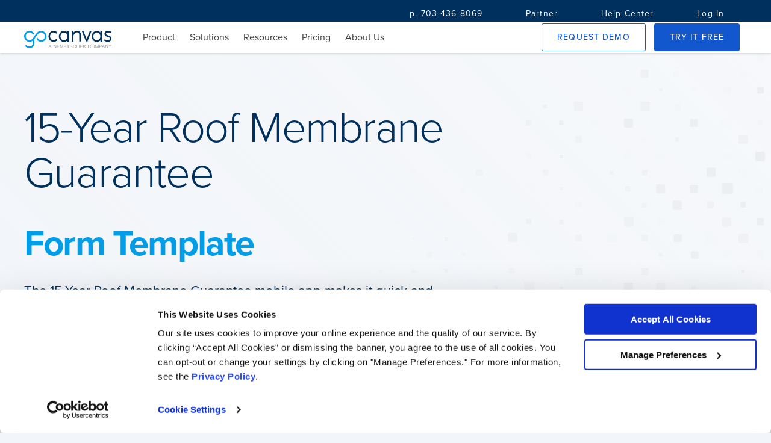

--- FILE ---
content_type: application/javascript
request_url: https://j.6sc.co/j/bface51b-3016-4962-ac3e-c3583ac750a1.js
body_size: 225
content:
!function(){window._6si=window._6si||[],window._6si.push(["setToken","4d0ea4176ba1558b19f4957f3138a964"]),window._6si.push(["disableCookies",!1]),window._6si.push(["enableIPv6Ping",!0]),window._6si.push(["enableIgnorePageUrlHash",!1]),window._6si.push(["enableRetargeting",!1]),window._6si.push(["setWhiteListFields",[]]),window._6si.push(["setCustomMetatags",[]]),window._6si.push(["storeTagId","bface51b-3016-4962-ac3e-c3583ac750a1"]),window._6si.push(["enableEventTracking",!0]),window._6si.push(["setCompanyDetailsExpiration",!1]);for(var e,n,i=[],a=0;a<i.length;a++)window._6si.push(["addSFF",i[a]]);window._6si.push(["enableCompanyDetails",!1]),(e=document.createElement("script")).type="text/javascript",e.async=!0,e.src="https://j.6sc.co/6si.min.js",(n=document.getElementsByTagName("script")[0]).parentNode.insertBefore(e,n)}();

--- FILE ---
content_type: application/javascript
request_url: https://data.pendo.io/data/guide.js/3184566c-3b7b-4466-4314-e19791f780c0?id=20&jzb=eJx9j8FO8zAQhN_F5zpO0r8kygkQ8IsDBQFF4mRtnW2w5Hgt20mQUN69jhDhxsmr8ex8s19s1EFH8vcta5h8ut3fPMpXeV398_v6rlL6wDYMlKLBxsViB2M2bPAmuT9idKERYpqmrCMFdoSQKepFT0dtkJ_I94GDc0GUu21d8WLH3xE8fyY68Qfsjx4s8v8DpDciJhKZ9u23zzesxwgtRGDNWnYZ9R-FDdhugA6TA608vFw6CvqTzespPwELIakOPNp4tf4lKRGX9aIWeSHKvLxIsSP6oMkmucy2eZ0V0nlquSY2z2c9ImyZ&v=2.308.1_prod-io&ct=1768727765913
body_size: 1982
content:
pendo.guidesPayload({"guides":[{"createdByUser":{"id":"","username":"","first":"","last":"","role":0,"userType":"","hasLoggedIn":false},"createdAt":1563889349513,"lastUpdatedByUser":{"id":"","username":"","first":"","last":"","role":0,"userType":"","hasLoggedIn":false},"lastUpdatedAt":1751310844763,"appId":-323232,"id":"CT5KhCHlzcpV8yVO6BXK__7ZmVo","name":"Pink Bubble Replacement - Long Flow","state":"public","emailState":"","launchMethod":"dom","isMultiStep":true,"isTraining":false,"attributes":{"type":"building-block","device":{"type":"desktop"},"priority":32,"sharedServiceVersion":"2.2.13","dom":{"isOnlyShowOnce":true,"showGuideOnlyOnElementClick":false},"activation":{"selector":".app-builder-container","inheritStepOne":false,"event":["mouseover","click"]},"elementSelectionType":"custom"},"audience":[{"source":{"visitors":null}},{"eval":{"accountId":"metadata.auto.accountids"}},{"unwind":{"field":"accountId","keepEmpty":true}},{"segment":{"id":"KD6JcyGFUatdZOmrzXqDOAo3aA8"}},{"select":{"visitorId":"visitorId"}}],"audienceUiHint":{"filters":[{"kind":"visitor","segmentId":"KD6JcyGFUatdZOmrzXqDOAo3aA8"}]},"authoredLanguage":"en-US","recurrence":0,"recurrenceEligibilityWindow":0,"resetAt":0,"publishedAt":1574797419045,"publishedEver":true,"currentFirstEligibleToBeSeenAt":0,"isTopLevel":false,"isModule":false,"editorType":"","dependentMetadata":[],"autoCreateFeedback":false,"language":"","steps":[{"id":"NS3ngl-jBRplGWmnKuHu3bmxFTw","guideId":"CT5KhCHlzcpV8yVO6BXK__7ZmVo","templateId":"building-block-guide","type":"building-block","elementPathRule":".app-builder-container","triggerElementPathRule":"","confirmationElementPathRule":"","contentType":"text/html; charset=utf-8","contentUrl":"https://pendo-static-5731943747682304.storage.googleapis.com/guide-content/CT5KhCHlzcpV8yVO6BXK__7ZmVo/NS3ngl-jBRplGWmnKuHu3bmxFTw/9zLSOGIXvF2W4FFG2U5EfHX3t_A","contentUrlJs":"https://pendo-static-5731943747682304.storage.googleapis.com/guide-content/CT5KhCHlzcpV8yVO6BXK__7ZmVo/NS3ngl-jBRplGWmnKuHu3bmxFTw/BRQ1BPxY1uG5JweFp7pqlGtbyxs.guide.js","buildingBlocksUrl":"https://pendo-static-5731943747682304.storage.googleapis.com/guide-content/CT5KhCHlzcpV8yVO6BXK__7ZmVo/NS3ngl-jBRplGWmnKuHu3bmxFTw/bqYfjWGwIuXw1X8_3dLYHk15Pt0.buildingBlocks.json","domUrl":"https://pendo-static-5731943747682304.storage.googleapis.com/guide-content/CT5KhCHlzcpV8yVO6BXK__7ZmVo/NS3ngl-jBRplGWmnKuHu3bmxFTw/IGwuuCeMUSzo8Ys4iUhZqDtClnc.dom.json","domJsonpUrl":"https://pendo-static-5731943747682304.storage.googleapis.com/guide-content/CT5KhCHlzcpV8yVO6BXK__7ZmVo/NS3ngl-jBRplGWmnKuHu3bmxFTw/uWX32CqkRj_XGnaSpzobsOrBYf8.dom.jsonp","rank":0,"advanceMethod":"button","attributes":{"advanceActions":{"elementClick":false,"elementHover":true},"blockOutUI":{"additionalElements":"","enabled":false,"padding":{"bottom":0,"left":0,"right":0,"top":0}},"elementSelectionType":"custom","layoutDir":"bottom","themeId":"ErbKJP4ypvH1J4JO7ATgP8pDGhw"},"lastUpdatedAt":1751310844763,"resetAt":0,"hideCredits":true},{"id":"TKRYhwKkuuWDe2w-H6jLs0RcqRE","guideId":"CT5KhCHlzcpV8yVO6BXK__7ZmVo","templateId":"building-block-guide","type":"building-block","elementPathRule":".input-sm","triggerElementPathRule":"","confirmationElementPathRule":"","contentType":"text/html; charset=utf-8","buildingBlocksUrl":"https://pendo-static-5731943747682304.storage.googleapis.com/guide-content/CT5KhCHlzcpV8yVO6BXK__7ZmVo/TKRYhwKkuuWDe2w-H6jLs0RcqRE/ZGdFeC15sOsDn4neOoLwoN8yZ_I.buildingBlocks.json","domUrl":"https://pendo-static-5731943747682304.storage.googleapis.com/guide-content/CT5KhCHlzcpV8yVO6BXK__7ZmVo/TKRYhwKkuuWDe2w-H6jLs0RcqRE/u6rNB0iWOr2fhKZnmY6crZPfrEk.dom.json","domJsonpUrl":"https://pendo-static-5731943747682304.storage.googleapis.com/guide-content/CT5KhCHlzcpV8yVO6BXK__7ZmVo/TKRYhwKkuuWDe2w-H6jLs0RcqRE/H7F2TrOCe_KwPTWS018hB_apN7A.dom.jsonp","rank":1,"advanceMethod":"button","attributes":{"blockOutUI":{"additionalElements":"","enabled":true,"padding":{"bottom":0,"left":0,"right":0,"top":0}},"elementSelectionType":"suggested","themeId":"ErbKJP4ypvH1J4JO7ATgP8pDGhw"},"lastUpdatedAt":1574795998069,"resetAt":0,"hideCredits":true},{"id":"VLACN5Jyj_g_3zUQcBuxR9_iIcU","guideId":"CT5KhCHlzcpV8yVO6BXK__7ZmVo","templateId":"building-block-guide","type":"building-block","elementPathRule":"[href=\"#\"]","triggerElementPathRule":"","confirmationElementPathRule":"","contentType":"text/html; charset=utf-8","buildingBlocksUrl":"https://pendo-static-5731943747682304.storage.googleapis.com/guide-content/CT5KhCHlzcpV8yVO6BXK__7ZmVo/VLACN5Jyj_g_3zUQcBuxR9_iIcU/IAhZDkaLJGxKPbBufnkuaoGnnfY.buildingBlocks.json","domUrl":"https://pendo-static-5731943747682304.storage.googleapis.com/guide-content/CT5KhCHlzcpV8yVO6BXK__7ZmVo/VLACN5Jyj_g_3zUQcBuxR9_iIcU/I5N2fvrMQEhE1R5bAo8l_eJj-Ck.dom.json","domJsonpUrl":"https://pendo-static-5731943747682304.storage.googleapis.com/guide-content/CT5KhCHlzcpV8yVO6BXK__7ZmVo/VLACN5Jyj_g_3zUQcBuxR9_iIcU/a2HMLJqqlL7Dax0TmAmhjxJ3l2g.dom.jsonp","rank":2,"advanceMethod":"button","attributes":{"blockOutUI":{"additionalElements":"","enabled":true,"padding":{"bottom":0,"left":0,"right":0,"top":0}},"elementSelectionType":"suggested","layoutDir":"auto","themeId":"ErbKJP4ypvH1J4JO7ATgP8pDGhw"},"lastUpdatedAt":1574695459102,"resetAt":0,"hideCredits":true},{"id":"Fg89ZcXnAwxDbK63hGnnRFbQ134","guideId":"CT5KhCHlzcpV8yVO6BXK__7ZmVo","templateId":"building-block-guide","type":"building-block","elementPathRule":".screen-name","triggerElementPathRule":"","confirmationElementPathRule":"","contentType":"text/html; charset=utf-8","buildingBlocksUrl":"https://pendo-static-5731943747682304.storage.googleapis.com/guide-content/CT5KhCHlzcpV8yVO6BXK__7ZmVo/Fg89ZcXnAwxDbK63hGnnRFbQ134/8n7xYlxGmCUaC6Ki6BBzGd5o8lA.buildingBlocks.json","domUrl":"https://pendo-static-5731943747682304.storage.googleapis.com/guide-content/CT5KhCHlzcpV8yVO6BXK__7ZmVo/Fg89ZcXnAwxDbK63hGnnRFbQ134/CiSV-SlPqJSwwXTvZA4KPHhgrGI.dom.json","domJsonpUrl":"https://pendo-static-5731943747682304.storage.googleapis.com/guide-content/CT5KhCHlzcpV8yVO6BXK__7ZmVo/Fg89ZcXnAwxDbK63hGnnRFbQ134/coh7E0VUKiR-yBUc4Ha5KmoYslo.dom.jsonp","rank":3,"advanceMethod":"button","attributes":{"blockOutUI":{"additionalElements":"","enabled":true,"padding":{"bottom":0,"left":0,"right":0,"top":0}},"elementSelectionType":"suggested","layoutDir":"auto","themeId":"ErbKJP4ypvH1J4JO7ATgP8pDGhw"},"lastUpdatedAt":1574695459121,"resetAt":0,"hideCredits":true},{"id":"4WuAbLYNiF5KwxcwfBP0XHqK1fU","guideId":"CT5KhCHlzcpV8yVO6BXK__7ZmVo","templateId":"building-block-guide","type":"building-block","elementPathRule":".side-bar","triggerElementPathRule":"","confirmationElementPathRule":"","contentType":"text/html; charset=utf-8","buildingBlocksUrl":"https://pendo-static-5731943747682304.storage.googleapis.com/guide-content/CT5KhCHlzcpV8yVO6BXK__7ZmVo/4WuAbLYNiF5KwxcwfBP0XHqK1fU/KgiMdUI4AHnxIrEu4InBSR0mPkg.buildingBlocks.json","domUrl":"https://pendo-static-5731943747682304.storage.googleapis.com/guide-content/CT5KhCHlzcpV8yVO6BXK__7ZmVo/4WuAbLYNiF5KwxcwfBP0XHqK1fU/Pj3rra3Dn0T3M0lwXWo33xd-lvw.dom.json","domJsonpUrl":"https://pendo-static-5731943747682304.storage.googleapis.com/guide-content/CT5KhCHlzcpV8yVO6BXK__7ZmVo/4WuAbLYNiF5KwxcwfBP0XHqK1fU/xuya3HjZeVGPc3Mq_lQGIy7AX9g.dom.jsonp","rank":4,"advanceMethod":"button","attributes":{"blockOutUI":{"additionalElements":"","enabled":true,"padding":{"bottom":0,"left":0,"right":0,"top":0}},"elementSelectionType":"suggested","layoutDir":"right","themeId":"ErbKJP4ypvH1J4JO7ATgP8pDGhw"},"lastUpdatedAt":1574695459166,"resetAt":0,"hideCredits":true},{"id":"VDkkzyedDxq3aD28qJngOkrGgVc","guideId":"CT5KhCHlzcpV8yVO6BXK__7ZmVo","templateId":"building-block-guide","type":"building-block","elementPathRule":".screen-fields","triggerElementPathRule":"","confirmationElementPathRule":"","contentType":"text/html; charset=utf-8","buildingBlocksUrl":"https://pendo-static-5731943747682304.storage.googleapis.com/guide-content/CT5KhCHlzcpV8yVO6BXK__7ZmVo/VDkkzyedDxq3aD28qJngOkrGgVc/Tlnje6T6VGhAyLHoNHKGXekUNjg.buildingBlocks.json","domUrl":"https://pendo-static-5731943747682304.storage.googleapis.com/guide-content/CT5KhCHlzcpV8yVO6BXK__7ZmVo/VDkkzyedDxq3aD28qJngOkrGgVc/-gY7-I8tWCzomdlb7krohc8zX1w.dom.json","domJsonpUrl":"https://pendo-static-5731943747682304.storage.googleapis.com/guide-content/CT5KhCHlzcpV8yVO6BXK__7ZmVo/VDkkzyedDxq3aD28qJngOkrGgVc/ubRBJZ6aGW9l-QgNHJvSDUHoZQg.dom.jsonp","rank":5,"advanceMethod":"button","attributes":{"blockOutUI":{"additionalElements":"","enabled":true,"padding":{"bottom":0,"left":0,"right":0,"top":0}},"elementSelectionType":"suggested","layoutDir":"right","themeId":"ErbKJP4ypvH1J4JO7ATgP8pDGhw"},"lastUpdatedAt":1574695459257,"resetAt":0,"hideCredits":true},{"id":"3J60iqC5bg_P5P6j4ie0brF-nZ8","guideId":"CT5KhCHlzcpV8yVO6BXK__7ZmVo","templateId":"building-block-guide","type":"building-block","elementPathRule":".cvs-prim-btn","triggerElementPathRule":"","confirmationElementPathRule":"","contentType":"text/html; charset=utf-8","buildingBlocksUrl":"https://pendo-static-5731943747682304.storage.googleapis.com/guide-content/CT5KhCHlzcpV8yVO6BXK__7ZmVo/3J60iqC5bg_P5P6j4ie0brF-nZ8/pMt_60MdDyIT2koXKl98HQDYPuk.buildingBlocks.json","domUrl":"https://pendo-static-5731943747682304.storage.googleapis.com/guide-content/CT5KhCHlzcpV8yVO6BXK__7ZmVo/3J60iqC5bg_P5P6j4ie0brF-nZ8/GnBViMFg9J8lrfTn9daUQMMwMQU.dom.json","domJsonpUrl":"https://pendo-static-5731943747682304.storage.googleapis.com/guide-content/CT5KhCHlzcpV8yVO6BXK__7ZmVo/3J60iqC5bg_P5P6j4ie0brF-nZ8/lf7q3mvHOefL6-xVTyYunWH3Ah0.dom.jsonp","rank":6,"advanceMethod":"button","attributes":{"blockOutUI":{"additionalElements":"","enabled":true,"padding":{"bottom":0,"left":0,"right":0,"top":0}},"elementSelectionType":"suggested","layoutDir":"auto","themeId":"ErbKJP4ypvH1J4JO7ATgP8pDGhw"},"lastUpdatedAt":1574695459157,"resetAt":0,"hideCredits":true}],"guideDismissCount":0}],"normalizedUrl":"http://www.gocanvas.com/mobile-forms-apps/25387-15-Year-Roof-Membrane-Guarantee","lastGuideStepSeen":{"isMultiStep":false,"state":""},"guideWidget":{"enabled":false,"hidePoweredBy":true,"data":{"guideCssUrl":"https://pendo-static-5731943747682304.storage.googleapis.com/guide.-323232.1565201515307.css","onboarding":false}},"guideCssUrl":"https://pendo-static-5731943747682304.storage.googleapis.com/guide.-323232.1565201515307.css","throttling":{"count":1,"enabled":true,"interval":5,"unit":"Minute"},"autoOrdering":[],"globalJsUrl":"","segmentFlags":[],"designerEnabled":false,"features":null,"id":"20","preventCodeInjection":false});

--- FILE ---
content_type: text/plain
request_url: https://c.6sc.co/?m=1
body_size: 2
content:
6suuid=062b3417abc40000d5a46c6922030000fd224300